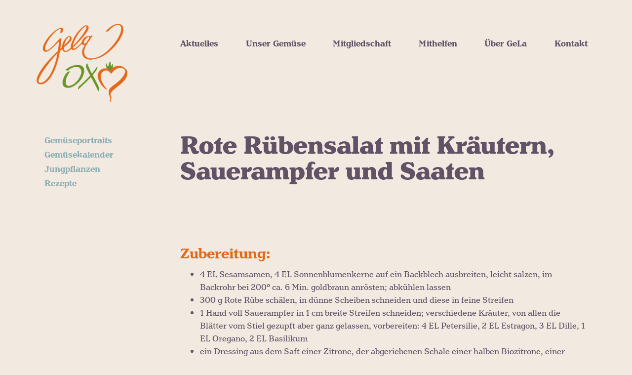

--- FILE ---
content_type: text/html; charset=UTF-8
request_url: https://www.ochsenherz.at/rezepte/rezepte-fruehling-rote-ruebensalat-mit-kraeutern-sauerampfer-und-saaten/
body_size: 12435
content:
<!doctype html>
<html lang="de-AT">
<head>
	<meta charset="UTF-8" />
	<meta name="viewport" content="width=device-width, initial-scale=1" />
	<link rel="profile" href="https://gmpg.org/xfn/11" />
	<link rel="stylesheet" href="https://use.typekit.net/qlw8uot.css">

	<script>console.log( 'Debug Objects: https://www.ochsenherz.at/wp/wp-admin/admin-ajax.php' );</script><meta name='robots' content='index, follow, max-image-preview:large, max-snippet:-1, max-video-preview:-1' />
	<style>img:is([sizes="auto" i], [sizes^="auto," i]) { contain-intrinsic-size: 3000px 1500px }</style>
	
	<!-- This site is optimized with the Yoast SEO plugin v25.6 - https://yoast.com/wordpress/plugins/seo/ -->
	<title>Rote Rübensalat mit Kräutern, Sauerampfer und Saaten - GeLa Ochsenherz</title>
	<link rel="canonical" href="https://www.ochsenherz.at/rezepte/rezepte-fruehling-rote-ruebensalat-mit-kraeutern-sauerampfer-und-saaten/" />
	<meta property="og:locale" content="de_DE" />
	<meta property="og:type" content="article" />
	<meta property="og:title" content="Rote Rübensalat mit Kräutern, Sauerampfer und Saaten - GeLa Ochsenherz" />
	<meta property="og:description" content="4 EL Sesamsamen, 4 EL Sonnenblumenkerne auf ein Backblech ausbreiten, leicht salzen, im Backrohr bei 200° ca. 6 Min. goldbraun ..." />
	<meta property="og:url" content="https://www.ochsenherz.at/rezepte/rezepte-fruehling-rote-ruebensalat-mit-kraeutern-sauerampfer-und-saaten/" />
	<meta property="og:site_name" content="GeLa Ochsenherz" />
	<meta property="article:publisher" content="https://www.facebook.com/gelaochsenherz" />
	<meta property="article:modified_time" content="2021-12-19T20:11:11+00:00" />
	<meta property="og:image" content="https://www.ochsenherz.at/wp/wp-content/uploads/2022/01/201010-093935-GeLa-Kochbuch.jpg" />
	<meta property="og:image:width" content="1080" />
	<meta property="og:image:height" content="1620" />
	<meta property="og:image:type" content="image/jpeg" />
	<meta name="twitter:card" content="summary_large_image" />
	<meta name="twitter:label1" content="Geschätzte Lesezeit" />
	<meta name="twitter:data1" content="1 Minute" />
	<script type="application/ld+json" class="yoast-schema-graph">{"@context":"https://schema.org","@graph":[{"@type":"WebPage","@id":"https://www.ochsenherz.at/rezepte/rezepte-fruehling-rote-ruebensalat-mit-kraeutern-sauerampfer-und-saaten/","url":"https://www.ochsenherz.at/rezepte/rezepte-fruehling-rote-ruebensalat-mit-kraeutern-sauerampfer-und-saaten/","name":"Rote Rübensalat mit Kräutern, Sauerampfer und Saaten - GeLa Ochsenherz","isPartOf":{"@id":"https://www.ochsenherz.at/#website"},"primaryImageOfPage":{"@id":"https://www.ochsenherz.at/rezepte/rezepte-fruehling-rote-ruebensalat-mit-kraeutern-sauerampfer-und-saaten/#primaryimage"},"image":{"@id":"https://www.ochsenherz.at/rezepte/rezepte-fruehling-rote-ruebensalat-mit-kraeutern-sauerampfer-und-saaten/#primaryimage"},"thumbnailUrl":"","datePublished":"2020-06-17T11:03:41+00:00","dateModified":"2021-12-19T20:11:11+00:00","breadcrumb":{"@id":"https://www.ochsenherz.at/rezepte/rezepte-fruehling-rote-ruebensalat-mit-kraeutern-sauerampfer-und-saaten/#breadcrumb"},"inLanguage":"de-AT","potentialAction":[{"@type":"ReadAction","target":["https://www.ochsenherz.at/rezepte/rezepte-fruehling-rote-ruebensalat-mit-kraeutern-sauerampfer-und-saaten/"]}]},{"@type":"ImageObject","inLanguage":"de-AT","@id":"https://www.ochsenherz.at/rezepte/rezepte-fruehling-rote-ruebensalat-mit-kraeutern-sauerampfer-und-saaten/#primaryimage","url":"","contentUrl":""},{"@type":"BreadcrumbList","@id":"https://www.ochsenherz.at/rezepte/rezepte-fruehling-rote-ruebensalat-mit-kraeutern-sauerampfer-und-saaten/#breadcrumb","itemListElement":[{"@type":"ListItem","position":1,"name":"Home","item":"https://www.ochsenherz.at/"},{"@type":"ListItem","position":2,"name":"Rezepte","item":"https://www.ochsenherz.at/rezepte/"},{"@type":"ListItem","position":3,"name":"Rote Rübensalat mit Kräutern, Sauerampfer und Saaten"}]},{"@type":"WebSite","@id":"https://www.ochsenherz.at/#website","url":"https://www.ochsenherz.at/","name":"GeLa Ochsenherz","description":"Gemeinsam Landwirtschaften","publisher":{"@id":"https://www.ochsenherz.at/#organization"},"potentialAction":[{"@type":"SearchAction","target":{"@type":"EntryPoint","urlTemplate":"https://www.ochsenherz.at/?s={search_term_string}"},"query-input":{"@type":"PropertyValueSpecification","valueRequired":true,"valueName":"search_term_string"}}],"inLanguage":"de-AT"},{"@type":"Organization","@id":"https://www.ochsenherz.at/#organization","name":"GeLa Ochsenherz - Verein zur Förderung solidarischer Landwirtschaft","url":"https://www.ochsenherz.at/","logo":{"@type":"ImageObject","inLanguage":"de-AT","@id":"https://www.ochsenherz.at/#/schema/logo/image/","url":"https://www.ochsenherz.at/wp/wp-content/uploads/2020/09/GeLa-Logo-sRGB.png","contentUrl":"https://www.ochsenherz.at/wp/wp-content/uploads/2020/09/GeLa-Logo-sRGB.png","width":434,"height":375,"caption":"GeLa Ochsenherz - Verein zur Förderung solidarischer Landwirtschaft"},"image":{"@id":"https://www.ochsenherz.at/#/schema/logo/image/"},"sameAs":["https://www.facebook.com/gelaochsenherz","https://www.instagram.com/gela_ochsenherz/"]}]}</script>
	<!-- / Yoast SEO plugin. -->


<link rel="alternate" type="application/rss+xml" title="GeLa Ochsenherz &raquo; Feed" href="https://www.ochsenherz.at/feed/" />
<script type="text/javascript">
/* <![CDATA[ */
window._wpemojiSettings = {"baseUrl":"https:\/\/s.w.org\/images\/core\/emoji\/16.0.1\/72x72\/","ext":".png","svgUrl":"https:\/\/s.w.org\/images\/core\/emoji\/16.0.1\/svg\/","svgExt":".svg","source":{"concatemoji":"https:\/\/www.ochsenherz.at\/wp\/wp-includes\/js\/wp-emoji-release.min.js?ver=6.8.3"}};
/*! This file is auto-generated */
!function(s,n){var o,i,e;function c(e){try{var t={supportTests:e,timestamp:(new Date).valueOf()};sessionStorage.setItem(o,JSON.stringify(t))}catch(e){}}function p(e,t,n){e.clearRect(0,0,e.canvas.width,e.canvas.height),e.fillText(t,0,0);var t=new Uint32Array(e.getImageData(0,0,e.canvas.width,e.canvas.height).data),a=(e.clearRect(0,0,e.canvas.width,e.canvas.height),e.fillText(n,0,0),new Uint32Array(e.getImageData(0,0,e.canvas.width,e.canvas.height).data));return t.every(function(e,t){return e===a[t]})}function u(e,t){e.clearRect(0,0,e.canvas.width,e.canvas.height),e.fillText(t,0,0);for(var n=e.getImageData(16,16,1,1),a=0;a<n.data.length;a++)if(0!==n.data[a])return!1;return!0}function f(e,t,n,a){switch(t){case"flag":return n(e,"\ud83c\udff3\ufe0f\u200d\u26a7\ufe0f","\ud83c\udff3\ufe0f\u200b\u26a7\ufe0f")?!1:!n(e,"\ud83c\udde8\ud83c\uddf6","\ud83c\udde8\u200b\ud83c\uddf6")&&!n(e,"\ud83c\udff4\udb40\udc67\udb40\udc62\udb40\udc65\udb40\udc6e\udb40\udc67\udb40\udc7f","\ud83c\udff4\u200b\udb40\udc67\u200b\udb40\udc62\u200b\udb40\udc65\u200b\udb40\udc6e\u200b\udb40\udc67\u200b\udb40\udc7f");case"emoji":return!a(e,"\ud83e\udedf")}return!1}function g(e,t,n,a){var r="undefined"!=typeof WorkerGlobalScope&&self instanceof WorkerGlobalScope?new OffscreenCanvas(300,150):s.createElement("canvas"),o=r.getContext("2d",{willReadFrequently:!0}),i=(o.textBaseline="top",o.font="600 32px Arial",{});return e.forEach(function(e){i[e]=t(o,e,n,a)}),i}function t(e){var t=s.createElement("script");t.src=e,t.defer=!0,s.head.appendChild(t)}"undefined"!=typeof Promise&&(o="wpEmojiSettingsSupports",i=["flag","emoji"],n.supports={everything:!0,everythingExceptFlag:!0},e=new Promise(function(e){s.addEventListener("DOMContentLoaded",e,{once:!0})}),new Promise(function(t){var n=function(){try{var e=JSON.parse(sessionStorage.getItem(o));if("object"==typeof e&&"number"==typeof e.timestamp&&(new Date).valueOf()<e.timestamp+604800&&"object"==typeof e.supportTests)return e.supportTests}catch(e){}return null}();if(!n){if("undefined"!=typeof Worker&&"undefined"!=typeof OffscreenCanvas&&"undefined"!=typeof URL&&URL.createObjectURL&&"undefined"!=typeof Blob)try{var e="postMessage("+g.toString()+"("+[JSON.stringify(i),f.toString(),p.toString(),u.toString()].join(",")+"));",a=new Blob([e],{type:"text/javascript"}),r=new Worker(URL.createObjectURL(a),{name:"wpTestEmojiSupports"});return void(r.onmessage=function(e){c(n=e.data),r.terminate(),t(n)})}catch(e){}c(n=g(i,f,p,u))}t(n)}).then(function(e){for(var t in e)n.supports[t]=e[t],n.supports.everything=n.supports.everything&&n.supports[t],"flag"!==t&&(n.supports.everythingExceptFlag=n.supports.everythingExceptFlag&&n.supports[t]);n.supports.everythingExceptFlag=n.supports.everythingExceptFlag&&!n.supports.flag,n.DOMReady=!1,n.readyCallback=function(){n.DOMReady=!0}}).then(function(){return e}).then(function(){var e;n.supports.everything||(n.readyCallback(),(e=n.source||{}).concatemoji?t(e.concatemoji):e.wpemoji&&e.twemoji&&(t(e.twemoji),t(e.wpemoji)))}))}((window,document),window._wpemojiSettings);
/* ]]> */
</script>
<style id='wp-emoji-styles-inline-css' type='text/css'>

	img.wp-smiley, img.emoji {
		display: inline !important;
		border: none !important;
		box-shadow: none !important;
		height: 1em !important;
		width: 1em !important;
		margin: 0 0.07em !important;
		vertical-align: -0.1em !important;
		background: none !important;
		padding: 0 !important;
	}
</style>
<link rel='stylesheet' id='wp-block-library-css' href='https://www.ochsenherz.at/wp/wp-includes/css/dist/block-library/style.min.css?ver=6.8.3' type='text/css' media='all' />
<style id='wp-block-library-theme-inline-css' type='text/css'>
.wp-block-audio :where(figcaption){color:#555;font-size:13px;text-align:center}.is-dark-theme .wp-block-audio :where(figcaption){color:#ffffffa6}.wp-block-audio{margin:0 0 1em}.wp-block-code{border:1px solid #ccc;border-radius:4px;font-family:Menlo,Consolas,monaco,monospace;padding:.8em 1em}.wp-block-embed :where(figcaption){color:#555;font-size:13px;text-align:center}.is-dark-theme .wp-block-embed :where(figcaption){color:#ffffffa6}.wp-block-embed{margin:0 0 1em}.blocks-gallery-caption{color:#555;font-size:13px;text-align:center}.is-dark-theme .blocks-gallery-caption{color:#ffffffa6}:root :where(.wp-block-image figcaption){color:#555;font-size:13px;text-align:center}.is-dark-theme :root :where(.wp-block-image figcaption){color:#ffffffa6}.wp-block-image{margin:0 0 1em}.wp-block-pullquote{border-bottom:4px solid;border-top:4px solid;color:currentColor;margin-bottom:1.75em}.wp-block-pullquote cite,.wp-block-pullquote footer,.wp-block-pullquote__citation{color:currentColor;font-size:.8125em;font-style:normal;text-transform:uppercase}.wp-block-quote{border-left:.25em solid;margin:0 0 1.75em;padding-left:1em}.wp-block-quote cite,.wp-block-quote footer{color:currentColor;font-size:.8125em;font-style:normal;position:relative}.wp-block-quote:where(.has-text-align-right){border-left:none;border-right:.25em solid;padding-left:0;padding-right:1em}.wp-block-quote:where(.has-text-align-center){border:none;padding-left:0}.wp-block-quote.is-large,.wp-block-quote.is-style-large,.wp-block-quote:where(.is-style-plain){border:none}.wp-block-search .wp-block-search__label{font-weight:700}.wp-block-search__button{border:1px solid #ccc;padding:.375em .625em}:where(.wp-block-group.has-background){padding:1.25em 2.375em}.wp-block-separator.has-css-opacity{opacity:.4}.wp-block-separator{border:none;border-bottom:2px solid;margin-left:auto;margin-right:auto}.wp-block-separator.has-alpha-channel-opacity{opacity:1}.wp-block-separator:not(.is-style-wide):not(.is-style-dots){width:100px}.wp-block-separator.has-background:not(.is-style-dots){border-bottom:none;height:1px}.wp-block-separator.has-background:not(.is-style-wide):not(.is-style-dots){height:2px}.wp-block-table{margin:0 0 1em}.wp-block-table td,.wp-block-table th{word-break:normal}.wp-block-table :where(figcaption){color:#555;font-size:13px;text-align:center}.is-dark-theme .wp-block-table :where(figcaption){color:#ffffffa6}.wp-block-video :where(figcaption){color:#555;font-size:13px;text-align:center}.is-dark-theme .wp-block-video :where(figcaption){color:#ffffffa6}.wp-block-video{margin:0 0 1em}:root :where(.wp-block-template-part.has-background){margin-bottom:0;margin-top:0;padding:1.25em 2.375em}
</style>
<style id='global-styles-inline-css' type='text/css'>
:root{--wp--preset--aspect-ratio--square: 1;--wp--preset--aspect-ratio--4-3: 4/3;--wp--preset--aspect-ratio--3-4: 3/4;--wp--preset--aspect-ratio--3-2: 3/2;--wp--preset--aspect-ratio--2-3: 2/3;--wp--preset--aspect-ratio--16-9: 16/9;--wp--preset--aspect-ratio--9-16: 9/16;--wp--preset--color--black: #000000;--wp--preset--color--cyan-bluish-gray: #abb8c3;--wp--preset--color--white: #ffffff;--wp--preset--color--pale-pink: #f78da7;--wp--preset--color--vivid-red: #cf2e2e;--wp--preset--color--luminous-vivid-orange: #ff6900;--wp--preset--color--luminous-vivid-amber: #fcb900;--wp--preset--color--light-green-cyan: #7bdcb5;--wp--preset--color--vivid-green-cyan: #00d084;--wp--preset--color--pale-cyan-blue: #8ed1fc;--wp--preset--color--vivid-cyan-blue: #0693e3;--wp--preset--color--vivid-purple: #9b51e0;--wp--preset--color--gela-3: #615266;--wp--preset--color--gela-3-b: #3C2742;--wp--preset--color--background: #F2E9E1;--wp--preset--color--beige: #DFC6B4;--wp--preset--color--orange: #FF6400;--wp--preset--color--gela: #E56817;--wp--preset--color--brown: #743E37;--wp--preset--color--gela-4: #8DAFB3;--wp--preset--color--gela-5: #94C727;--wp--preset--color--gela-5-b: #669626;--wp--preset--color--gela-6: #FFDE47;--wp--preset--gradient--vivid-cyan-blue-to-vivid-purple: linear-gradient(135deg,rgba(6,147,227,1) 0%,rgb(155,81,224) 100%);--wp--preset--gradient--light-green-cyan-to-vivid-green-cyan: linear-gradient(135deg,rgb(122,220,180) 0%,rgb(0,208,130) 100%);--wp--preset--gradient--luminous-vivid-amber-to-luminous-vivid-orange: linear-gradient(135deg,rgba(252,185,0,1) 0%,rgba(255,105,0,1) 100%);--wp--preset--gradient--luminous-vivid-orange-to-vivid-red: linear-gradient(135deg,rgba(255,105,0,1) 0%,rgb(207,46,46) 100%);--wp--preset--gradient--very-light-gray-to-cyan-bluish-gray: linear-gradient(135deg,rgb(238,238,238) 0%,rgb(169,184,195) 100%);--wp--preset--gradient--cool-to-warm-spectrum: linear-gradient(135deg,rgb(74,234,220) 0%,rgb(151,120,209) 20%,rgb(207,42,186) 40%,rgb(238,44,130) 60%,rgb(251,105,98) 80%,rgb(254,248,76) 100%);--wp--preset--gradient--blush-light-purple: linear-gradient(135deg,rgb(255,206,236) 0%,rgb(152,150,240) 100%);--wp--preset--gradient--blush-bordeaux: linear-gradient(135deg,rgb(254,205,165) 0%,rgb(254,45,45) 50%,rgb(107,0,62) 100%);--wp--preset--gradient--luminous-dusk: linear-gradient(135deg,rgb(255,203,112) 0%,rgb(199,81,192) 50%,rgb(65,88,208) 100%);--wp--preset--gradient--pale-ocean: linear-gradient(135deg,rgb(255,245,203) 0%,rgb(182,227,212) 50%,rgb(51,167,181) 100%);--wp--preset--gradient--electric-grass: linear-gradient(135deg,rgb(202,248,128) 0%,rgb(113,206,126) 100%);--wp--preset--gradient--midnight: linear-gradient(135deg,rgb(2,3,129) 0%,rgb(40,116,252) 100%);--wp--preset--font-size--small: 13px;--wp--preset--font-size--medium: 20px;--wp--preset--font-size--large: 36px;--wp--preset--font-size--x-large: 42px;--wp--preset--font-size--normal: 22px;--wp--preset--font-size--huge: 49.5px;--wp--preset--spacing--20: 0.44rem;--wp--preset--spacing--30: 0.67rem;--wp--preset--spacing--40: 1rem;--wp--preset--spacing--50: 1.5rem;--wp--preset--spacing--60: 2.25rem;--wp--preset--spacing--70: 3.38rem;--wp--preset--spacing--80: 5.06rem;--wp--preset--shadow--natural: 6px 6px 9px rgba(0, 0, 0, 0.2);--wp--preset--shadow--deep: 12px 12px 50px rgba(0, 0, 0, 0.4);--wp--preset--shadow--sharp: 6px 6px 0px rgba(0, 0, 0, 0.2);--wp--preset--shadow--outlined: 6px 6px 0px -3px rgba(255, 255, 255, 1), 6px 6px rgba(0, 0, 0, 1);--wp--preset--shadow--crisp: 6px 6px 0px rgba(0, 0, 0, 1);}:where(body) { margin: 0; }.wp-site-blocks > .alignleft { float: left; margin-right: 2em; }.wp-site-blocks > .alignright { float: right; margin-left: 2em; }.wp-site-blocks > .aligncenter { justify-content: center; margin-left: auto; margin-right: auto; }:where(.is-layout-flex){gap: 0.5em;}:where(.is-layout-grid){gap: 0.5em;}.is-layout-flow > .alignleft{float: left;margin-inline-start: 0;margin-inline-end: 2em;}.is-layout-flow > .alignright{float: right;margin-inline-start: 2em;margin-inline-end: 0;}.is-layout-flow > .aligncenter{margin-left: auto !important;margin-right: auto !important;}.is-layout-constrained > .alignleft{float: left;margin-inline-start: 0;margin-inline-end: 2em;}.is-layout-constrained > .alignright{float: right;margin-inline-start: 2em;margin-inline-end: 0;}.is-layout-constrained > .aligncenter{margin-left: auto !important;margin-right: auto !important;}.is-layout-constrained > :where(:not(.alignleft):not(.alignright):not(.alignfull)){margin-left: auto !important;margin-right: auto !important;}body .is-layout-flex{display: flex;}.is-layout-flex{flex-wrap: wrap;align-items: center;}.is-layout-flex > :is(*, div){margin: 0;}body .is-layout-grid{display: grid;}.is-layout-grid > :is(*, div){margin: 0;}body{padding-top: 0px;padding-right: 0px;padding-bottom: 0px;padding-left: 0px;}a:where(:not(.wp-element-button)){text-decoration: underline;}:root :where(.wp-element-button, .wp-block-button__link){background-color: #32373c;border-width: 0;color: #fff;font-family: inherit;font-size: inherit;line-height: inherit;padding: calc(0.667em + 2px) calc(1.333em + 2px);text-decoration: none;}.has-black-color{color: var(--wp--preset--color--black) !important;}.has-cyan-bluish-gray-color{color: var(--wp--preset--color--cyan-bluish-gray) !important;}.has-white-color{color: var(--wp--preset--color--white) !important;}.has-pale-pink-color{color: var(--wp--preset--color--pale-pink) !important;}.has-vivid-red-color{color: var(--wp--preset--color--vivid-red) !important;}.has-luminous-vivid-orange-color{color: var(--wp--preset--color--luminous-vivid-orange) !important;}.has-luminous-vivid-amber-color{color: var(--wp--preset--color--luminous-vivid-amber) !important;}.has-light-green-cyan-color{color: var(--wp--preset--color--light-green-cyan) !important;}.has-vivid-green-cyan-color{color: var(--wp--preset--color--vivid-green-cyan) !important;}.has-pale-cyan-blue-color{color: var(--wp--preset--color--pale-cyan-blue) !important;}.has-vivid-cyan-blue-color{color: var(--wp--preset--color--vivid-cyan-blue) !important;}.has-vivid-purple-color{color: var(--wp--preset--color--vivid-purple) !important;}.has-gela-3-color{color: var(--wp--preset--color--gela-3) !important;}.has-gela-3-b-color{color: var(--wp--preset--color--gela-3-b) !important;}.has-background-color{color: var(--wp--preset--color--background) !important;}.has-beige-color{color: var(--wp--preset--color--beige) !important;}.has-orange-color{color: var(--wp--preset--color--orange) !important;}.has-gela-color{color: var(--wp--preset--color--gela) !important;}.has-brown-color{color: var(--wp--preset--color--brown) !important;}.has-gela-4-color{color: var(--wp--preset--color--gela-4) !important;}.has-gela-5-color{color: var(--wp--preset--color--gela-5) !important;}.has-gela-5-b-color{color: var(--wp--preset--color--gela-5-b) !important;}.has-gela-6-color{color: var(--wp--preset--color--gela-6) !important;}.has-black-background-color{background-color: var(--wp--preset--color--black) !important;}.has-cyan-bluish-gray-background-color{background-color: var(--wp--preset--color--cyan-bluish-gray) !important;}.has-white-background-color{background-color: var(--wp--preset--color--white) !important;}.has-pale-pink-background-color{background-color: var(--wp--preset--color--pale-pink) !important;}.has-vivid-red-background-color{background-color: var(--wp--preset--color--vivid-red) !important;}.has-luminous-vivid-orange-background-color{background-color: var(--wp--preset--color--luminous-vivid-orange) !important;}.has-luminous-vivid-amber-background-color{background-color: var(--wp--preset--color--luminous-vivid-amber) !important;}.has-light-green-cyan-background-color{background-color: var(--wp--preset--color--light-green-cyan) !important;}.has-vivid-green-cyan-background-color{background-color: var(--wp--preset--color--vivid-green-cyan) !important;}.has-pale-cyan-blue-background-color{background-color: var(--wp--preset--color--pale-cyan-blue) !important;}.has-vivid-cyan-blue-background-color{background-color: var(--wp--preset--color--vivid-cyan-blue) !important;}.has-vivid-purple-background-color{background-color: var(--wp--preset--color--vivid-purple) !important;}.has-gela-3-background-color{background-color: var(--wp--preset--color--gela-3) !important;}.has-gela-3-b-background-color{background-color: var(--wp--preset--color--gela-3-b) !important;}.has-background-background-color{background-color: var(--wp--preset--color--background) !important;}.has-beige-background-color{background-color: var(--wp--preset--color--beige) !important;}.has-orange-background-color{background-color: var(--wp--preset--color--orange) !important;}.has-gela-background-color{background-color: var(--wp--preset--color--gela) !important;}.has-brown-background-color{background-color: var(--wp--preset--color--brown) !important;}.has-gela-4-background-color{background-color: var(--wp--preset--color--gela-4) !important;}.has-gela-5-background-color{background-color: var(--wp--preset--color--gela-5) !important;}.has-gela-5-b-background-color{background-color: var(--wp--preset--color--gela-5-b) !important;}.has-gela-6-background-color{background-color: var(--wp--preset--color--gela-6) !important;}.has-black-border-color{border-color: var(--wp--preset--color--black) !important;}.has-cyan-bluish-gray-border-color{border-color: var(--wp--preset--color--cyan-bluish-gray) !important;}.has-white-border-color{border-color: var(--wp--preset--color--white) !important;}.has-pale-pink-border-color{border-color: var(--wp--preset--color--pale-pink) !important;}.has-vivid-red-border-color{border-color: var(--wp--preset--color--vivid-red) !important;}.has-luminous-vivid-orange-border-color{border-color: var(--wp--preset--color--luminous-vivid-orange) !important;}.has-luminous-vivid-amber-border-color{border-color: var(--wp--preset--color--luminous-vivid-amber) !important;}.has-light-green-cyan-border-color{border-color: var(--wp--preset--color--light-green-cyan) !important;}.has-vivid-green-cyan-border-color{border-color: var(--wp--preset--color--vivid-green-cyan) !important;}.has-pale-cyan-blue-border-color{border-color: var(--wp--preset--color--pale-cyan-blue) !important;}.has-vivid-cyan-blue-border-color{border-color: var(--wp--preset--color--vivid-cyan-blue) !important;}.has-vivid-purple-border-color{border-color: var(--wp--preset--color--vivid-purple) !important;}.has-gela-3-border-color{border-color: var(--wp--preset--color--gela-3) !important;}.has-gela-3-b-border-color{border-color: var(--wp--preset--color--gela-3-b) !important;}.has-background-border-color{border-color: var(--wp--preset--color--background) !important;}.has-beige-border-color{border-color: var(--wp--preset--color--beige) !important;}.has-orange-border-color{border-color: var(--wp--preset--color--orange) !important;}.has-gela-border-color{border-color: var(--wp--preset--color--gela) !important;}.has-brown-border-color{border-color: var(--wp--preset--color--brown) !important;}.has-gela-4-border-color{border-color: var(--wp--preset--color--gela-4) !important;}.has-gela-5-border-color{border-color: var(--wp--preset--color--gela-5) !important;}.has-gela-5-b-border-color{border-color: var(--wp--preset--color--gela-5-b) !important;}.has-gela-6-border-color{border-color: var(--wp--preset--color--gela-6) !important;}.has-vivid-cyan-blue-to-vivid-purple-gradient-background{background: var(--wp--preset--gradient--vivid-cyan-blue-to-vivid-purple) !important;}.has-light-green-cyan-to-vivid-green-cyan-gradient-background{background: var(--wp--preset--gradient--light-green-cyan-to-vivid-green-cyan) !important;}.has-luminous-vivid-amber-to-luminous-vivid-orange-gradient-background{background: var(--wp--preset--gradient--luminous-vivid-amber-to-luminous-vivid-orange) !important;}.has-luminous-vivid-orange-to-vivid-red-gradient-background{background: var(--wp--preset--gradient--luminous-vivid-orange-to-vivid-red) !important;}.has-very-light-gray-to-cyan-bluish-gray-gradient-background{background: var(--wp--preset--gradient--very-light-gray-to-cyan-bluish-gray) !important;}.has-cool-to-warm-spectrum-gradient-background{background: var(--wp--preset--gradient--cool-to-warm-spectrum) !important;}.has-blush-light-purple-gradient-background{background: var(--wp--preset--gradient--blush-light-purple) !important;}.has-blush-bordeaux-gradient-background{background: var(--wp--preset--gradient--blush-bordeaux) !important;}.has-luminous-dusk-gradient-background{background: var(--wp--preset--gradient--luminous-dusk) !important;}.has-pale-ocean-gradient-background{background: var(--wp--preset--gradient--pale-ocean) !important;}.has-electric-grass-gradient-background{background: var(--wp--preset--gradient--electric-grass) !important;}.has-midnight-gradient-background{background: var(--wp--preset--gradient--midnight) !important;}.has-small-font-size{font-size: var(--wp--preset--font-size--small) !important;}.has-medium-font-size{font-size: var(--wp--preset--font-size--medium) !important;}.has-large-font-size{font-size: var(--wp--preset--font-size--large) !important;}.has-x-large-font-size{font-size: var(--wp--preset--font-size--x-large) !important;}.has-normal-font-size{font-size: var(--wp--preset--font-size--normal) !important;}.has-huge-font-size{font-size: var(--wp--preset--font-size--huge) !important;}
:where(.wp-block-post-template.is-layout-flex){gap: 1.25em;}:where(.wp-block-post-template.is-layout-grid){gap: 1.25em;}
:where(.wp-block-columns.is-layout-flex){gap: 2em;}:where(.wp-block-columns.is-layout-grid){gap: 2em;}
:root :where(.wp-block-pullquote){font-size: 1.5em;line-height: 1.6;}
</style>
<link rel='stylesheet' id='simply-gallery-block-frontend-css' href='https://www.ochsenherz.at/wp/wp-content/plugins/simply-gallery-block/blocks/pgc_sgb.min.style.css?ver=3.0.6' type='text/css' media='all' />
<link rel='stylesheet' id='vsel_style-css' href='https://www.ochsenherz.at/wp/wp-content/plugins/very-simple-event-list/css/vsel-style.min.css?ver=6.8.3' type='text/css' media='all' />
<link rel='stylesheet' id='parent-style-css' href='https://www.ochsenherz.at/wp/wp-content/themes/convive-bs4/style.min.css?ver=1.4' type='text/css' media='all' />
<link rel='stylesheet' id='child-style-css' href='https://www.ochsenherz.at/wp/wp-content/themes/convive-bs4/style.min.css?ver=1.4' type='text/css' media='all' />
<link rel='stylesheet' id='aos-css' href='https://www.ochsenherz.at/wp/wp-content/themes/convive-bs4-child/assets/vendor/aos/aos.css?ver=6.8.3' type='text/css' media='all' />
<link rel='stylesheet' id='convivebs4-style-css' href='https://www.ochsenherz.at/wp/wp-content/themes/convive-bs4-child/style.min.css?ver=1.4' type='text/css' media='all' />
<link rel='stylesheet' id='convivebs4-print-style-css' href='https://www.ochsenherz.at/wp/wp-content/themes/convive-bs4/print.css?ver=1.4' type='text/css' media='print' />
<link rel='stylesheet' id='slb_core-css' href='https://www.ochsenherz.at/wp/wp-content/plugins/simple-lightbox/client/css/app.css?ver=2.9.2' type='text/css' media='all' />
<script type="text/javascript" src="https://www.ochsenherz.at/wp/wp-includes/js/jquery/jquery.min.js?ver=3.7.1" id="jquery-core-js"></script>
<script type="text/javascript" src="https://www.ochsenherz.at/wp/wp-includes/js/jquery/jquery-migrate.min.js?ver=3.4.1" id="jquery-migrate-js"></script>
<script type="text/javascript" src="https://www.ochsenherz.at/wp/wp-content/themes/convive-bs4-child/assets/js/topbutton.js?ver=6.8.3" id="custom-script-js"></script>
<script type="text/javascript" id="my_loadmore-js-extra">
/* <![CDATA[ */
var misha_loadmore_params = {"ajaxurl":"https:\/\/www.ochsenherz.at\/wp\/wp-admin\/admin-ajax.php","current_page":"1","posts":"{\"post_type\":\"hofnachrichten\",\"error\":\"\",\"m\":\"\",\"p\":0,\"post_parent\":\"\",\"subpost\":\"\",\"subpost_id\":\"\",\"attachment\":\"\",\"attachment_id\":0,\"name\":\"\",\"pagename\":\"\",\"page_id\":0,\"second\":\"\",\"minute\":\"\",\"hour\":\"\",\"day\":0,\"monthnum\":0,\"year\":0,\"w\":0,\"category_name\":\"\",\"tag\":\"\",\"cat\":\"\",\"tag_id\":\"\",\"author\":\"\",\"author_name\":\"\",\"feed\":\"\",\"tb\":\"\",\"paged\":0,\"meta_key\":\"\",\"meta_value\":\"\",\"preview\":\"\",\"s\":\"\",\"sentence\":\"\",\"title\":\"\",\"fields\":\"all\",\"menu_order\":\"\",\"embed\":\"\",\"category__in\":[],\"category__not_in\":[],\"category__and\":[],\"post__in\":[],\"post__not_in\":[],\"post_name__in\":[],\"tag__in\":[],\"tag__not_in\":[],\"tag__and\":[],\"tag_slug__in\":[],\"tag_slug__and\":[],\"post_parent__in\":[],\"post_parent__not_in\":[],\"author__in\":[],\"author__not_in\":[],\"search_columns\":[],\"ignore_sticky_posts\":false,\"suppress_filters\":false,\"cache_results\":true,\"update_post_term_cache\":true,\"update_menu_item_cache\":false,\"lazy_load_term_meta\":true,\"update_post_meta_cache\":true,\"posts_per_page\":24,\"nopaging\":false,\"comments_per_page\":\"50\",\"no_found_rows\":false,\"order\":\"DESC\"}","max_page":"17","results":"393"};
/* ]]> */
</script>
<script type="text/javascript" src="https://www.ochsenherz.at/wp/wp-content/themes/convive-bs4-child/assets/js//myloadmore.js?ver=6.8.3" id="my_loadmore-js"></script>
<script type="text/javascript" src="https://www.ochsenherz.at/wp/wp-content/themes/convive-bs4/bundle.js?ver=1.1" id="script-js"></script>
<link rel="https://api.w.org/" href="https://www.ochsenherz.at/wp-json/" /><link rel="alternate" title="JSON" type="application/json" href="https://www.ochsenherz.at/wp-json/wp/v2/rezepte/20626" /><link rel="EditURI" type="application/rsd+xml" title="RSD" href="https://www.ochsenherz.at/wp/xmlrpc.php?rsd" />
<meta name="generator" content="WordPress 6.8.3" />
<link rel='shortlink' href='https://www.ochsenherz.at/?p=20626' />
<link rel="alternate" title="oEmbed (JSON)" type="application/json+oembed" href="https://www.ochsenherz.at/wp-json/oembed/1.0/embed?url=https%3A%2F%2Fwww.ochsenherz.at%2Frezepte%2Frezepte-fruehling-rote-ruebensalat-mit-kraeutern-sauerampfer-und-saaten%2F" />
<link rel="alternate" title="oEmbed (XML)" type="text/xml+oembed" href="https://www.ochsenherz.at/wp-json/oembed/1.0/embed?url=https%3A%2F%2Fwww.ochsenherz.at%2Frezepte%2Frezepte-fruehling-rote-ruebensalat-mit-kraeutern-sauerampfer-und-saaten%2F&#038;format=xml" />
<noscript><style>.simply-gallery-amp{ display: block !important; }</style></noscript><noscript><style>.sgb-preloader{ display: none !important; }</style></noscript><link rel="icon" href="https://www.ochsenherz.at/wp/wp-content/uploads/2025/08/cropped-Herz_transparent-32x32.png" sizes="32x32" />
<link rel="icon" href="https://www.ochsenherz.at/wp/wp-content/uploads/2025/08/cropped-Herz_transparent-192x192.png" sizes="192x192" />
<link rel="apple-touch-icon" href="https://www.ochsenherz.at/wp/wp-content/uploads/2025/08/cropped-Herz_transparent-180x180.png" />
<meta name="msapplication-TileImage" content="https://www.ochsenherz.at/wp/wp-content/uploads/2025/08/cropped-Herz_transparent-270x270.png" />
</head>

<body class="wp-singular rezepte-template-default single single-rezepte postid-20626 wp-embed-responsive wp-theme-convive-bs4 wp-child-theme-convive-bs4-child user-logged-out singular image-filters-enabled">


<div id="page" class="site">
	<!-- NAV -->
	    <div class="container d-flex flex-column d-none d-md-block" id="top-bar">
        <div class="row w-100">
            <div class="col-3 d-flex px-0">
                                <a href="https://www.ochsenherz.at">
                    <img src="https://www.ochsenherz.at/wp/wp-content/uploads/2020/09/GeLa-Logo-sRGB.png" id="main-nav-logo">
                </a>
                </a>
            </div>

            <div class="col-9 d-flex px-0">
                <nav id="main-nav" class="navbar navbar-expand-lg d-flex flex-column  
     " role="navigation" style="background-color:">
                    <div class="container d-none d-md-block" id="menu-container">
                        <div class="d-none d-lg-block row">
                            <div class=" col-12 d-flex justify-content-between px-0">
                                <div id="bs-example-navbar-collapse-1" class="collapse navbar-collapse m-auto"><ul id="menu-main-menu" class="nav navbar-nav m-auto"><li itemscope="itemscope" itemtype="https://www.schema.org/SiteNavigationElement" id="menu-item-24865" class="menu-item menu-item-type-custom menu-item-object-custom menu-item-home menu-item-has-children dropdown menu-item-24865 nav-item"><a title="Aktuelles" href="https://www.ochsenherz.at/#news-slider" data-toggle="dropdown" aria-haspopup="true" aria-expanded="false" class="dropdown-toggle nav-link" id="menu-item-dropdown-24865">Aktuelles</a>
<ul class="dropdown-menu" aria-labelledby="menu-item-dropdown-24865" role="menu">
	<li itemscope="itemscope" itemtype="https://www.schema.org/SiteNavigationElement" id="menu-item-42" class="menu-item menu-item-type-post_type menu-item-object-page menu-item-42 nav-item"><a title="Hofnachrichten" href="https://www.ochsenherz.at/aktuelles/hofnachrichten/" class="dropdown-item">Hofnachrichten</a></li>
	<li itemscope="itemscope" itemtype="https://www.schema.org/SiteNavigationElement" id="menu-item-39" class="menu-item menu-item-type-post_type menu-item-object-page menu-item-39 nav-item"><a title="Kistlzettel" href="https://www.ochsenherz.at/aktuelles/kistlzettel/" class="dropdown-item">Kistlzettel</a></li>
	<li itemscope="itemscope" itemtype="https://www.schema.org/SiteNavigationElement" id="menu-item-41" class="menu-item menu-item-type-post_type menu-item-object-page menu-item-41 nav-item"><a title="Blog" href="https://www.ochsenherz.at/aktuelles/blog/" class="dropdown-item">Blog</a></li>
	<li itemscope="itemscope" itemtype="https://www.schema.org/SiteNavigationElement" id="menu-item-40" class="menu-item menu-item-type-post_type menu-item-object-page menu-item-40 nav-item"><a title="Termine" href="https://www.ochsenherz.at/aktuelles/termine/" class="dropdown-item">Termine</a></li>
</ul>
</li>
<li itemscope="itemscope" itemtype="https://www.schema.org/SiteNavigationElement" id="menu-item-24867" class="menu-item menu-item-type-custom menu-item-object-custom menu-item-home menu-item-has-children dropdown menu-item-24867 nav-item"><a title="Unser Gemüse" href="https://www.ochsenherz.at/#unsergemuese" data-toggle="dropdown" aria-haspopup="true" aria-expanded="false" class="dropdown-toggle nav-link" id="menu-item-dropdown-24867">Unser Gemüse</a>
<ul class="dropdown-menu" aria-labelledby="menu-item-dropdown-24867" role="menu">
	<li itemscope="itemscope" itemtype="https://www.schema.org/SiteNavigationElement" id="menu-item-37" class="menu-item menu-item-type-post_type menu-item-object-page menu-item-37 nav-item"><a title="Gemüseportraits" href="https://www.ochsenherz.at/unser-gemuse/gemuseportraits/" class="dropdown-item">Gemüseportraits</a></li>
	<li itemscope="itemscope" itemtype="https://www.schema.org/SiteNavigationElement" id="menu-item-34" class="menu-item menu-item-type-post_type menu-item-object-page menu-item-34 nav-item"><a title="Gemüsekalender" href="https://www.ochsenherz.at/unser-gemuse/gemusekalender/" class="dropdown-item">Gemüsekalender</a></li>
	<li itemscope="itemscope" itemtype="https://www.schema.org/SiteNavigationElement" id="menu-item-35" class="menu-item menu-item-type-post_type menu-item-object-page menu-item-35 nav-item"><a title="Jungpflanzen" href="https://www.ochsenherz.at/unser-gemuse/jungpflanzen/" class="dropdown-item">Jungpflanzen</a></li>
	<li itemscope="itemscope" itemtype="https://www.schema.org/SiteNavigationElement" id="menu-item-36" class="menu-item menu-item-type-post_type menu-item-object-page menu-item-36 nav-item"><a title="Rezepte" href="https://www.ochsenherz.at/unser-gemuse/rezepte/" class="dropdown-item">Rezepte</a></li>
</ul>
</li>
<li itemscope="itemscope" itemtype="https://www.schema.org/SiteNavigationElement" id="menu-item-24868" class="menu-item menu-item-type-custom menu-item-object-custom menu-item-home menu-item-has-children dropdown menu-item-24868 nav-item"><a title="Mitgliedschaft" href="https://www.ochsenherz.at/#mitgliedschaft" data-toggle="dropdown" aria-haspopup="true" aria-expanded="false" class="dropdown-toggle nav-link" id="menu-item-dropdown-24868">Mitgliedschaft</a>
<ul class="dropdown-menu" aria-labelledby="menu-item-dropdown-24868" role="menu">
	<li itemscope="itemscope" itemtype="https://www.schema.org/SiteNavigationElement" id="menu-item-86" class="menu-item menu-item-type-post_type menu-item-object-page menu-item-86 nav-item"><a title="Freie Entnahme" href="https://www.ochsenherz.at/mitgliedschaft/freie-entnahme/" class="dropdown-item">Freie Entnahme</a></li>
	<li itemscope="itemscope" itemtype="https://www.schema.org/SiteNavigationElement" id="menu-item-87" class="menu-item menu-item-type-post_type menu-item-object-page menu-item-87 nav-item"><a title="Gemüsekisterl" href="https://www.ochsenherz.at/mitgliedschaft/gemuesekisterl/" class="dropdown-item">Gemüsekisterl</a></li>
	<li itemscope="itemscope" itemtype="https://www.schema.org/SiteNavigationElement" id="menu-item-85" class="menu-item menu-item-type-post_type menu-item-object-page menu-item-85 nav-item"><a title="Anmeldung" href="https://www.ochsenherz.at/mitgliedschaft/anmeldung/" class="dropdown-item">Anmeldung</a></li>
	<li itemscope="itemscope" itemtype="https://www.schema.org/SiteNavigationElement" id="menu-item-88" class="menu-item menu-item-type-post_type menu-item-object-page menu-item-88 nav-item"><a title="Abholstandorte" href="https://www.ochsenherz.at/mitgliedschaft/abholstandorte/" class="dropdown-item">Abholstandorte</a></li>
	<li itemscope="itemscope" itemtype="https://www.schema.org/SiteNavigationElement" id="menu-item-22414" class="menu-item menu-item-type-post_type menu-item-object-page menu-item-22414 nav-item"><a title="FAQ" href="https://www.ochsenherz.at/mitgliedschaft/faq/" class="dropdown-item">FAQ</a></li>
</ul>
</li>
<li itemscope="itemscope" itemtype="https://www.schema.org/SiteNavigationElement" id="menu-item-98" class="menu-item menu-item-type-post_type menu-item-object-page menu-item-has-children dropdown menu-item-98 nav-item"><a title="Mithelfen" href="https://www.ochsenherz.at/mithelfen/" data-toggle="dropdown" aria-haspopup="true" aria-expanded="false" class="dropdown-toggle nav-link" id="menu-item-dropdown-98">Mithelfen</a>
<ul class="dropdown-menu" aria-labelledby="menu-item-dropdown-98" role="menu">
	<li itemscope="itemscope" itemtype="https://www.schema.org/SiteNavigationElement" id="menu-item-99" class="menu-item menu-item-type-post_type menu-item-object-page menu-item-99 nav-item"><a title="Am Abholstand" href="https://www.ochsenherz.at/mithelfen/am-abholstand/" class="dropdown-item">Am Abholstand</a></li>
	<li itemscope="itemscope" itemtype="https://www.schema.org/SiteNavigationElement" id="menu-item-100" class="menu-item menu-item-type-post_type menu-item-object-page menu-item-100 nav-item"><a title="Auf dem Feld" href="https://www.ochsenherz.at/mithelfen/auf-dem-feld/" class="dropdown-item">Auf dem Feld</a></li>
	<li itemscope="itemscope" itemtype="https://www.schema.org/SiteNavigationElement" id="menu-item-101" class="menu-item menu-item-type-post_type menu-item-object-page menu-item-101 nav-item"><a title="Community-Kreis" href="https://www.ochsenherz.at/mithelfen/community-kreis/" class="dropdown-item">Community-Kreis</a></li>
	<li itemscope="itemscope" itemtype="https://www.schema.org/SiteNavigationElement" id="menu-item-102" class="menu-item menu-item-type-post_type menu-item-object-page menu-item-102 nav-item"><a title="Jobs &#038; Praktikum" href="https://www.ochsenherz.at/mithelfen/jobs-und-praktikum/" class="dropdown-item">Jobs &#038; Praktikum</a></li>
</ul>
</li>
<li itemscope="itemscope" itemtype="https://www.schema.org/SiteNavigationElement" id="menu-item-24869" class="menu-item menu-item-type-custom menu-item-object-custom menu-item-home menu-item-has-children dropdown menu-item-24869 nav-item"><a title="Über GeLa" href="https://www.ochsenherz.at/#uebergela" data-toggle="dropdown" aria-haspopup="true" aria-expanded="false" class="dropdown-toggle nav-link" id="menu-item-dropdown-24869">Über GeLa</a>
<ul class="dropdown-menu" aria-labelledby="menu-item-dropdown-24869" role="menu">
	<li itemscope="itemscope" itemtype="https://www.schema.org/SiteNavigationElement" id="menu-item-96" class="menu-item menu-item-type-post_type menu-item-object-page dropdown menu-item-96 nav-item"><a title="Verein" href="https://www.ochsenherz.at/uber-gela/verein/" class="dropdown-item" aria-haspopup="true" aria-expanded="false">Verein</a></li>
	<li itemscope="itemscope" itemtype="https://www.schema.org/SiteNavigationElement" id="menu-item-94" class="menu-item menu-item-type-post_type menu-item-object-page dropdown menu-item-94 nav-item"><a title="Solawi/CSA" href="https://www.ochsenherz.at/uber-gela/solawi-csa/" class="dropdown-item" aria-haspopup="true" aria-expanded="false">Solawi/CSA</a></li>
	<li itemscope="itemscope" itemtype="https://www.schema.org/SiteNavigationElement" id="menu-item-26123" class="menu-item menu-item-type-post_type menu-item-object-page menu-item-26123 nav-item"><a title="Kooperationen &amp; Mitgliedschaften" href="https://www.ochsenherz.at/uber-gela/kooperation/" class="dropdown-item">Kooperationen &amp; Mitgliedschaften</a></li>
	<li itemscope="itemscope" itemtype="https://www.schema.org/SiteNavigationElement" id="menu-item-95" class="menu-item menu-item-type-post_type menu-item-object-page menu-item-95 nav-item"><a title="Team" href="https://www.ochsenherz.at/uber-gela/team/" class="dropdown-item">Team</a></li>
	<li itemscope="itemscope" itemtype="https://www.schema.org/SiteNavigationElement" id="menu-item-91" class="menu-item menu-item-type-post_type menu-item-object-page menu-item-91 nav-item"><a title="Gärtnerhof" href="https://www.ochsenherz.at/uber-gela/gaertnerhof/" class="dropdown-item">Gärtnerhof</a></li>
	<li itemscope="itemscope" itemtype="https://www.schema.org/SiteNavigationElement" id="menu-item-92" class="menu-item menu-item-type-post_type menu-item-object-page menu-item-92 nav-item"><a title="Geschichte" href="https://www.ochsenherz.at/uber-gela/geschichte/" class="dropdown-item">Geschichte</a></li>
	<li itemscope="itemscope" itemtype="https://www.schema.org/SiteNavigationElement" id="menu-item-22415" class="menu-item menu-item-type-post_type menu-item-object-page menu-item-22415 nav-item"><a title="Jobs &#038; Praktikum" href="https://www.ochsenherz.at/mithelfen/jobs-und-praktikum/" class="dropdown-item">Jobs &#038; Praktikum</a></li>
</ul>
</li>
<li itemscope="itemscope" itemtype="https://www.schema.org/SiteNavigationElement" id="menu-item-22670" class="menu-item menu-item-type-post_type menu-item-object-page menu-item-22670 nav-item"><a title="Kontakt" href="https://www.ochsenherz.at/kontakt/" class="nav-link">Kontakt</a></li>
</ul></div>                            </div>
                        </div>
                    </div>
                    <div class="container-fluid d-flex flex-column d-lg-none">
                        <div class="row">
                            <div id="mobilemenu" class="col-12 d-flex justify-content-between px-0">
                                <div id="bs-example-navbar-collapse-3" class="collapse navbar-collapse mr-auto"><ul id="menu-main-menu-1" class="nav navbar-nav mr-auto"><li itemscope="itemscope" itemtype="https://www.schema.org/SiteNavigationElement" class="menu-item menu-item-type-custom menu-item-object-custom menu-item-home menu-item-has-children dropdown menu-item-24865 nav-item"><a title="Aktuelles" href="https://www.ochsenherz.at/#news-slider" data-toggle="dropdown" aria-haspopup="true" aria-expanded="false" class="dropdown-toggle nav-link" id="menu-item-dropdown-24865">Aktuelles</a>
<ul class="dropdown-menu" aria-labelledby="menu-item-dropdown-24865" role="menu">
	<li itemscope="itemscope" itemtype="https://www.schema.org/SiteNavigationElement" class="menu-item menu-item-type-post_type menu-item-object-page menu-item-42 nav-item"><a title="Hofnachrichten" href="https://www.ochsenherz.at/aktuelles/hofnachrichten/" class="dropdown-item">Hofnachrichten</a></li>
	<li itemscope="itemscope" itemtype="https://www.schema.org/SiteNavigationElement" class="menu-item menu-item-type-post_type menu-item-object-page menu-item-39 nav-item"><a title="Kistlzettel" href="https://www.ochsenherz.at/aktuelles/kistlzettel/" class="dropdown-item">Kistlzettel</a></li>
	<li itemscope="itemscope" itemtype="https://www.schema.org/SiteNavigationElement" class="menu-item menu-item-type-post_type menu-item-object-page menu-item-41 nav-item"><a title="Blog" href="https://www.ochsenherz.at/aktuelles/blog/" class="dropdown-item">Blog</a></li>
	<li itemscope="itemscope" itemtype="https://www.schema.org/SiteNavigationElement" class="menu-item menu-item-type-post_type menu-item-object-page menu-item-40 nav-item"><a title="Termine" href="https://www.ochsenherz.at/aktuelles/termine/" class="dropdown-item">Termine</a></li>
</ul>
</li>
<li itemscope="itemscope" itemtype="https://www.schema.org/SiteNavigationElement" class="menu-item menu-item-type-custom menu-item-object-custom menu-item-home menu-item-has-children dropdown menu-item-24867 nav-item"><a title="Unser Gemüse" href="https://www.ochsenherz.at/#unsergemuese" data-toggle="dropdown" aria-haspopup="true" aria-expanded="false" class="dropdown-toggle nav-link" id="menu-item-dropdown-24867">Unser Gemüse</a>
<ul class="dropdown-menu" aria-labelledby="menu-item-dropdown-24867" role="menu">
	<li itemscope="itemscope" itemtype="https://www.schema.org/SiteNavigationElement" class="menu-item menu-item-type-post_type menu-item-object-page menu-item-37 nav-item"><a title="Gemüseportraits" href="https://www.ochsenherz.at/unser-gemuse/gemuseportraits/" class="dropdown-item">Gemüseportraits</a></li>
	<li itemscope="itemscope" itemtype="https://www.schema.org/SiteNavigationElement" class="menu-item menu-item-type-post_type menu-item-object-page menu-item-34 nav-item"><a title="Gemüsekalender" href="https://www.ochsenherz.at/unser-gemuse/gemusekalender/" class="dropdown-item">Gemüsekalender</a></li>
	<li itemscope="itemscope" itemtype="https://www.schema.org/SiteNavigationElement" class="menu-item menu-item-type-post_type menu-item-object-page menu-item-35 nav-item"><a title="Jungpflanzen" href="https://www.ochsenherz.at/unser-gemuse/jungpflanzen/" class="dropdown-item">Jungpflanzen</a></li>
	<li itemscope="itemscope" itemtype="https://www.schema.org/SiteNavigationElement" class="menu-item menu-item-type-post_type menu-item-object-page menu-item-36 nav-item"><a title="Rezepte" href="https://www.ochsenherz.at/unser-gemuse/rezepte/" class="dropdown-item">Rezepte</a></li>
</ul>
</li>
<li itemscope="itemscope" itemtype="https://www.schema.org/SiteNavigationElement" class="menu-item menu-item-type-custom menu-item-object-custom menu-item-home menu-item-has-children dropdown menu-item-24868 nav-item"><a title="Mitgliedschaft" href="https://www.ochsenherz.at/#mitgliedschaft" data-toggle="dropdown" aria-haspopup="true" aria-expanded="false" class="dropdown-toggle nav-link" id="menu-item-dropdown-24868">Mitgliedschaft</a>
<ul class="dropdown-menu" aria-labelledby="menu-item-dropdown-24868" role="menu">
	<li itemscope="itemscope" itemtype="https://www.schema.org/SiteNavigationElement" class="menu-item menu-item-type-post_type menu-item-object-page menu-item-86 nav-item"><a title="Freie Entnahme" href="https://www.ochsenherz.at/mitgliedschaft/freie-entnahme/" class="dropdown-item">Freie Entnahme</a></li>
	<li itemscope="itemscope" itemtype="https://www.schema.org/SiteNavigationElement" class="menu-item menu-item-type-post_type menu-item-object-page menu-item-87 nav-item"><a title="Gemüsekisterl" href="https://www.ochsenherz.at/mitgliedschaft/gemuesekisterl/" class="dropdown-item">Gemüsekisterl</a></li>
	<li itemscope="itemscope" itemtype="https://www.schema.org/SiteNavigationElement" class="menu-item menu-item-type-post_type menu-item-object-page menu-item-85 nav-item"><a title="Anmeldung" href="https://www.ochsenherz.at/mitgliedschaft/anmeldung/" class="dropdown-item">Anmeldung</a></li>
	<li itemscope="itemscope" itemtype="https://www.schema.org/SiteNavigationElement" class="menu-item menu-item-type-post_type menu-item-object-page menu-item-88 nav-item"><a title="Abholstandorte" href="https://www.ochsenherz.at/mitgliedschaft/abholstandorte/" class="dropdown-item">Abholstandorte</a></li>
	<li itemscope="itemscope" itemtype="https://www.schema.org/SiteNavigationElement" class="menu-item menu-item-type-post_type menu-item-object-page menu-item-22414 nav-item"><a title="FAQ" href="https://www.ochsenherz.at/mitgliedschaft/faq/" class="dropdown-item">FAQ</a></li>
</ul>
</li>
<li itemscope="itemscope" itemtype="https://www.schema.org/SiteNavigationElement" class="menu-item menu-item-type-post_type menu-item-object-page menu-item-has-children dropdown menu-item-98 nav-item"><a title="Mithelfen" href="https://www.ochsenherz.at/mithelfen/" data-toggle="dropdown" aria-haspopup="true" aria-expanded="false" class="dropdown-toggle nav-link" id="menu-item-dropdown-98">Mithelfen</a>
<ul class="dropdown-menu" aria-labelledby="menu-item-dropdown-98" role="menu">
	<li itemscope="itemscope" itemtype="https://www.schema.org/SiteNavigationElement" class="menu-item menu-item-type-post_type menu-item-object-page menu-item-99 nav-item"><a title="Am Abholstand" href="https://www.ochsenherz.at/mithelfen/am-abholstand/" class="dropdown-item">Am Abholstand</a></li>
	<li itemscope="itemscope" itemtype="https://www.schema.org/SiteNavigationElement" class="menu-item menu-item-type-post_type menu-item-object-page menu-item-100 nav-item"><a title="Auf dem Feld" href="https://www.ochsenherz.at/mithelfen/auf-dem-feld/" class="dropdown-item">Auf dem Feld</a></li>
	<li itemscope="itemscope" itemtype="https://www.schema.org/SiteNavigationElement" class="menu-item menu-item-type-post_type menu-item-object-page menu-item-101 nav-item"><a title="Community-Kreis" href="https://www.ochsenherz.at/mithelfen/community-kreis/" class="dropdown-item">Community-Kreis</a></li>
	<li itemscope="itemscope" itemtype="https://www.schema.org/SiteNavigationElement" class="menu-item menu-item-type-post_type menu-item-object-page menu-item-102 nav-item"><a title="Jobs &#038; Praktikum" href="https://www.ochsenherz.at/mithelfen/jobs-und-praktikum/" class="dropdown-item">Jobs &#038; Praktikum</a></li>
</ul>
</li>
<li itemscope="itemscope" itemtype="https://www.schema.org/SiteNavigationElement" class="menu-item menu-item-type-custom menu-item-object-custom menu-item-home menu-item-has-children dropdown menu-item-24869 nav-item"><a title="Über GeLa" href="https://www.ochsenherz.at/#uebergela" data-toggle="dropdown" aria-haspopup="true" aria-expanded="false" class="dropdown-toggle nav-link" id="menu-item-dropdown-24869">Über GeLa</a>
<ul class="dropdown-menu" aria-labelledby="menu-item-dropdown-24869" role="menu">
	<li itemscope="itemscope" itemtype="https://www.schema.org/SiteNavigationElement" class="menu-item menu-item-type-post_type menu-item-object-page dropdown menu-item-96 nav-item"><a title="Verein" href="https://www.ochsenherz.at/uber-gela/verein/" class="dropdown-item" aria-haspopup="true" aria-expanded="false">Verein</a></li>
	<li itemscope="itemscope" itemtype="https://www.schema.org/SiteNavigationElement" class="menu-item menu-item-type-post_type menu-item-object-page dropdown menu-item-94 nav-item"><a title="Solawi/CSA" href="https://www.ochsenherz.at/uber-gela/solawi-csa/" class="dropdown-item" aria-haspopup="true" aria-expanded="false">Solawi/CSA</a></li>
	<li itemscope="itemscope" itemtype="https://www.schema.org/SiteNavigationElement" class="menu-item menu-item-type-post_type menu-item-object-page menu-item-26123 nav-item"><a title="Kooperationen &amp; Mitgliedschaften" href="https://www.ochsenherz.at/uber-gela/kooperation/" class="dropdown-item">Kooperationen &amp; Mitgliedschaften</a></li>
	<li itemscope="itemscope" itemtype="https://www.schema.org/SiteNavigationElement" class="menu-item menu-item-type-post_type menu-item-object-page menu-item-95 nav-item"><a title="Team" href="https://www.ochsenherz.at/uber-gela/team/" class="dropdown-item">Team</a></li>
	<li itemscope="itemscope" itemtype="https://www.schema.org/SiteNavigationElement" class="menu-item menu-item-type-post_type menu-item-object-page menu-item-91 nav-item"><a title="Gärtnerhof" href="https://www.ochsenherz.at/uber-gela/gaertnerhof/" class="dropdown-item">Gärtnerhof</a></li>
	<li itemscope="itemscope" itemtype="https://www.schema.org/SiteNavigationElement" class="menu-item menu-item-type-post_type menu-item-object-page menu-item-92 nav-item"><a title="Geschichte" href="https://www.ochsenherz.at/uber-gela/geschichte/" class="dropdown-item">Geschichte</a></li>
	<li itemscope="itemscope" itemtype="https://www.schema.org/SiteNavigationElement" class="menu-item menu-item-type-post_type menu-item-object-page menu-item-22415 nav-item"><a title="Jobs &#038; Praktikum" href="https://www.ochsenherz.at/mithelfen/jobs-und-praktikum/" class="dropdown-item">Jobs &#038; Praktikum</a></li>
</ul>
</li>
<li itemscope="itemscope" itemtype="https://www.schema.org/SiteNavigationElement" class="menu-item menu-item-type-post_type menu-item-object-page menu-item-22670 nav-item"><a title="Kontakt" href="https://www.ochsenherz.at/kontakt/" class="nav-link">Kontakt</a></li>
</ul></div>                            </div>
                        </div>
                    </div>
                </nav>
                <!-- <div class="d-none d-lg-block navbar-form navbar-right ml-auto">
                        <a href="#search" class="search-form-tigger"  data-toggle="search-form"><i class="fa fa-search" aria-hidden="true"></i></a>
                    </div> -->
                <!-- <div class="search-form-wrapper">
                        <form class="search-form" id="searchform" action="https://www.ochsenherz.at/wp" method="get">
                            <div class="input-group">
                                <input class="form-control mr-sm-2" id="s" name="s" type="search" placeholder="Search" aria-label="Search">
                                <button class="btn btn-outline-darkorange my-2 my-sm-0" type="submit">Suche</button>
                                <button class="btn btn-outline-orange my-2 my-sm-0  ml-2 search-close" data-toggle="search-form-close" type="button">X</button>
                            </div>
                        </form>
                    </div> -->
                <div id="buttonwrapper" class="d-block d-lg-none ml-auto collapsed" type="button" data-toggle="collapse"
                    data-target="#bs-example-navbar-collapse-3" aria-controls="bs-example-navbar-collapse-3"
                    aria-expanded="false" aria-label="Toggle navigation">
                    <div class="circle icon">
                        <span class="line top"></span>
                        <span class="line middle"></span>
                        <span class="line bottom"></span>
                    </div>
                </div>
            </div>
        </div>

    </div>

<script>
    jQuery().ready(function(){
        jQuery('[data-toggle=search-form]').click(function() {
            jQuery('.search-form-wrapper').toggleClass('open');
            jQuery('.search-form-wrapper .search').focus();
            // jQuery('html').toggleClass('search-form-open');
        });
        jQuery('[data-toggle=search-form-close]').click(function() {
            jQuery('.search-form-wrapper').removeClass('open');
            // jQuery('html').removeClass('search-form-open');
        });
        jQuery('.search-form-wrapper .search').keypress(function( event ) {
            if(jQuery(this).val() == "Search") jQuery(this).val("");
        });
        jQuery("#buttonwrapper").click( function() {
            jQuery(".icon").toggleClass("close");
        });
       
        jQuery('[data-toggle=dropdown]').attr("data-toggle", "");
        jQuery('[data-toggle=dropdown]').attr("class","nav-link __mPS2id _mPS2id-h mPS2id-highlight");
        
        
    });
</script>
	
	<div id="content" class="site-content">
		

	
	<section id="primary" class="content-area single single-rezept">
									
		<div class="main-container site-main">
			<div class="row page-wrapper">
				<!-- Sidebar Nav -->
				<div class="d-none d-lg-block col-lg-3">
												<div id="nav_menu-3" class="col widget widget_nav_menu"><div class="menu-gemuese-container"><ul class="page-menu ancestor-tree"><li id="menu-item-24601" class="menu-item menu-item-type-post_type menu-item-object-page menu-item-24601"><a href="https://www.ochsenherz.at/unser-gemuse/gemuseportraits/">Gemüseportraits</a></li>
<li id="menu-item-24602" class="menu-item menu-item-type-post_type menu-item-object-page menu-item-24602"><a href="https://www.ochsenherz.at/unser-gemuse/gemusekalender/">Gemüsekalender</a></li>
<li id="menu-item-24603" class="menu-item menu-item-type-post_type menu-item-object-page menu-item-24603"><a href="https://www.ochsenherz.at/unser-gemuse/jungpflanzen/">Jungpflanzen</a></li>
<li id="menu-item-24604" class="menu-item menu-item-type-post_type menu-item-object-page menu-item-24604"><a href="https://www.ochsenherz.at/unser-gemuse/rezepte/">Rezepte</a></li>
</ul></div></div>										</div>
				<!-- Content -->
				<div class="content col-12 col-lg-9">
					<article id="post-20626" class="post-20626 rezepte type-rezepte status-publish has-post-thumbnail hentry rezeptart-salat entry">		
						<header class="entry-header my-4">
							<h1>Rote Rübensalat mit Kräutern, Sauerampfer und Saaten</h1>

														<h4 class="subline">
								</h4>
														
														
							<div class="entry-meta mt-4">
																							</div>
						</header>
						
						<div class="entry-content">
							
												<img class="ctn-single-img img-fluid mb-4 rounded"  src="">
						
							
						<div id="zeitundzutat">
						<!-- Zeit -->
						
												

						<!-- Zutaten -->
												<div id="isvegan">
														</div>
						</div>

						<div id="rezept"> 
						<h3 class="zutaten-headline">Zubereitung:</h3>
							<div>
<ul class="">
<li class=""><span class="" style="font-size: large;">4 EL Sesamsamen, 4 EL Sonnenblumenkerne auf ein Backblech ausbreiten, leicht salzen, im Backrohr bei 200° ca. 6 Min. goldbraun anrösten; abkühlen lassen</span></li>
<li class=""><span class="" style="font-size: large;">300 g Rote Rübe schälen, in dünne Scheiben schneiden und diese in feine Streifen</span></li>
<li class=""><span class="" style="font-size: large;">1 Hand voll Sauerampfer in 1 cm breite Streifen schneiden; verschiedene Kräuter, von allen die Blätter vom Stiel gezupft aber ganz gelassen, vorbereiten: 4 EL Petersilie, 2 EL Estragon, 3 EL Dille, 1 EL Oregano, 2 EL Basilikum<br class="" /></span></li>
<li class=""><span class="" style="font-size: large;">ein Dressing aus dem Saft einer Zitrone, der abgeriebenen Schale einer halben Biozitrone, einer gepressten Knoblauchzehe, 3 EL Olivenöl, Salz, Pfeffer, etwas Chiliflocken zubereiten und die Rote Rüben darin 10 Min. marinieren<br class="" /></span></li>
<li class=""><span class="" style="font-size: large;">die Saaten, die Kräuter und den Sauerampfer zum Schluss untermengen</span></li>
<li class=""><span class="" style="font-size: large;">dazu passen gekochte heurige Erdäpfeln, mit der Gabel zerdrückt, mit reichlich Olivenöl beträufelt, gesalzen und gepfeffert</span></li>
</ul>
<div class=""><img fetchpriority="high" decoding="async" class="alignleft size-large wp-image-20647" src="http://www.ochsenherz.at/wordpress/wp-content/uploads/2020/06/200617-GeLa-RdW25-5-1024x681.jpg" alt="" width="669" height="445" /></div>
</div>
						</div>
						</div><!-- .entry-content -->
						<footer class="entry-footer">
						</footer><!-- .entry-footer -->
					
					</article><!-- #post-20626 -->
				</div>
			</div>
		</div>
		</section><!-- #primary -->

	</div><!-- #content -->
	<button onclick="topFunction()" class="topbutton">^</button>
	<footer id="colophon" class="container-lg site-footer">

		<div class="containe-xl">
			<div class="row">
				<div class="col-12 d-flex justify-content-center">
									</div>
			</div>
			
			
	<div class="widget-area row" role="complementary" aria-label="Footer">
							<div id="custom_html-2" class="widget_text col widget widget_custom_html"><h2 class="widget-title">Schnell verlinkt</h2><div class="textwidget custom-html-widget"><div class="footer-link-group">
	<a class="footer-link" href="/aktuelles/hofnachrichten/">Hofnachrichten</a>
	<a class="footer-link" href="/aktuelles/kistlzettel/">Kisterlzettel</a>
	<a class="footer-link" href="/aktuelles/rezepte/">Rezeptsammlung</a>
</div>
	<h3 class="footer-link-header">Social Media</h3>
<div class="footer-link-group social">

	<a class="footer-link" href="https://www.instagram.com/gela_ochsenherz/?hl=de"><i class="fab fa-instagram-square"></i></a>
	<a class="footer-link" href="https://www.facebook.com/gelaochsenherz"><i class="fab fa-facebook-square"></i></a>
</div></div></div><div id="custom_html-3" class="widget_text col widget widget_custom_html"><h2 class="widget-title">service</h2><div class="textwidget custom-html-widget"><div class="footer-link-group">
	<a class="footer-link" href="/category/tipps/">Info für neue Mitglieder</a>
</div>
<div class="footer-link-group">
	<a class="footer-link" href="/kontakt/">Anfahrt</a>
</div>
<div class="footer-link-group">
			<a class="footer-link" href="/impressum">Impressum</a>
	<a class="footer-link" href="https://www.ochsenherz.at/wordpress/wp-content/uploads/2019/11/gela-Datenschutzerklaerung.pdf">Datenschutz</a>
		<a class="footer-link" href="https://www.ochsenherz.at/wp/wp-content/uploads/2024/04/GeLa-Ochsenherz-2024-Statut-final.pdf">Vereins-Statuten</a>
</div></div></div><div id="text-2" class="footer-contact col widget widget_text"><h2 class="widget-title">Kontakt</h2>			<div class="textwidget"><p>GeLa Ochsenherz</p>
<p>Fuchsenwaldstraße 90<br />
2230 Gänserndorf Süd</p>
<p><a href="&#x6d;&#x61;&#105;lt&#x6f;&#x3a;&#111;&#102;f&#x69;&#x63;&#101;&#64;o&#x63;&#x68;&#x73;&#101;nh&#x65;&#x72;&#122;&#46;a&#x74;">o&#102;&#x66;&#x69;c&#101;&#64;&#x6f;&#x63;h&#115;&#101;&#x6e;&#x68;e&#114;&#x7a;&#x2e;&#x61;t</a></p>
</div>
		</div><div id="media_image-2" class="footer-logo col widget widget_media_image"><img width="300" height="259" src="https://www.ochsenherz.at/wp/wp-content/uploads/2020/09/GeLa-Logo-sRGB-300x259.png" class="image wp-image-7  attachment-medium size-medium" alt="" style="max-width: 100%; height: auto;" decoding="async" loading="lazy" srcset="https://www.ochsenherz.at/wp/wp-content/uploads/2020/09/GeLa-Logo-sRGB-300x259.png 300w, https://www.ochsenherz.at/wp/wp-content/uploads/2020/09/GeLa-Logo-sRGB.png 434w" sizes="auto, (max-width: 300px) 100vw, 300px" /></div>				</div><!-- .widget-area -->
			
			<div class="row site-info">
													<a class="site-name" href="https://www.ochsenherz.at/" rel="home"></a>
														</div><!-- .site-info -->
		</div>
		</footer><!-- #colophon -->
</div><!-- #page -->
<script src="https://unpkg.com/imagesloaded@4/imagesloaded.pkgd.min.js"></script>
<script src="https://unpkg.com/masonry-layout@4/dist/masonry.pkgd.js"></script>
<script>
	jQuery(document).ready(function(){
		AOS.init();
	});

</script>
<script type="speculationrules">
{"prefetch":[{"source":"document","where":{"and":[{"href_matches":"\/*"},{"not":{"href_matches":["\/wp\/wp-*.php","\/wp\/wp-admin\/*","\/wp\/wp-content\/uploads\/*","\/wp\/wp-content\/*","\/wp\/wp-content\/plugins\/*","\/wp\/wp-content\/themes\/convive-bs4-child\/*","\/wp\/wp-content\/themes\/convive-bs4\/*","\/*\\?(.+)"]}},{"not":{"selector_matches":"a[rel~=\"nofollow\"]"}},{"not":{"selector_matches":".no-prefetch, .no-prefetch a"}}]},"eagerness":"conservative"}]}
</script>
<script type="text/javascript" src="https://www.ochsenherz.at/wp/wp-content/themes/convive-bs4-child/assets/js/global-scroll.js?ver=6.8.3" id="global-js"></script>
<script type="text/javascript" src="https://www.ochsenherz.at/wp/wp-content/themes/convive-bs4-child/assets/js/main.js?ver=1.0.0" id="mainchildjs-js"></script>
<script type="text/javascript" src="https://www.ochsenherz.at/wp/wp-content/themes/convive-bs4-child/assets/vendor/leaflet/leaflet.js?ver=1.0.0" id="leaflet-js"></script>
<script type="text/javascript" src="https://www.ochsenherz.at/wp/wp-content/themes/convive-bs4-child/assets/js/map.js?ver=1.0.0" id="mapjs-js"></script>
<script type="text/javascript" src="https://www.ochsenherz.at/wp/wp-content/themes/convive-bs4-child/assets/vendor/aos/aos.js?ver=1.0.0" id="wow-js"></script>
<script type="text/javascript" src="https://www.ochsenherz.at/wp/wp-content/themes/convive-bs4/assets/vendor/bootstrap/bootstrap.bundle.min.js?ver=1.1" id="bs-js"></script>
<script type="text/javascript" src="https://www.ochsenherz.at/wp/wp-content/themes/convive-bs4/assets/vendor/slick/slick.js?ver=1.1" id="slick-js"></script>
	<script>
	/(trident|msie)/i.test(navigator.userAgent)&&document.getElementById&&window.addEventListener&&window.addEventListener("hashchange",function(){var t,e=location.hash.substring(1);/^[A-z0-9_-]+$/.test(e)&&(t=document.getElementById(e))&&(/^(?:a|select|input|button|textarea)$/i.test(t.tagName)||(t.tabIndex=-1),t.focus())},!1);
	</script>
	<script type="text/javascript" id="slb_context">/* <![CDATA[ */if ( !!window.jQuery ) {(function($){$(document).ready(function(){if ( !!window.SLB ) { {$.extend(SLB, {"context":["public","user_guest"]});} }})})(jQuery);}/* ]]> */</script>
</body>
</html>


--- FILE ---
content_type: text/css
request_url: https://www.ochsenherz.at/wp/wp-content/themes/convive-bs4/print.css?ver=1.4
body_size: 1167
content:
/*# sourceMappingURL=[data-uri] */

/*# sourceMappingURL=print.css.map */

@media print {

body {
	background: #fff none !important;
	color: #000;
}

#wrapper {
	clear: both !important;
	display: block !important;
	float: none !important;
	position: relative !important;
}

#header {
	border-bottom: 2pt solid #000;
	padding-bottom: 18pt;
}

#colophon {
	border-top: 2pt solid #000;
}

#site-title,
#site-description {
	float: none;
	line-height: 1.4em;
	margin: 0;
	padding: 0;
}

#site-title {
	font-size: 13pt;
}

.entry-content {
	font-size: 14pt;
	line-height: 1.6em;
}

.entry-title {
	font-size: 21pt;
}

#access,
#branding img,
#respond,
.comment-edit-link,
.edit-link,
.navigation,
.page-link,
.widget-area {
	display: none !important;
}

#container,
#header,
#footer {
	margin: 0;
	width: 100%;
}

#content,
.one-column #content {
	margin: 24pt 0 0;
	width: 100%;
}

.wp-caption p {
	font-size: 11pt;
}

#site-info,
#site-generator {
	float: none;
	width: auto;
}

#colophon {
	width: auto;
}

img#wpstats {
	display: none;
}

#site-generator a {
	margin: 0;
	padding: 0;
}

#entry-author-info {
	border: 1px solid #e7e7e7;
}

#main {
	display: inline;
}

.home .sticky {
	border: none;
}

}



--- FILE ---
content_type: application/javascript
request_url: https://www.ochsenherz.at/wp/wp-content/themes/convive-bs4-child/assets/js//myloadmore.js?ver=6.8.3
body_size: 475
content:
// code from https://rudrastyh.com/wordpress/load-more-posts-ajax.html

jQuery(function($) { // use jQuery code inside this to avoid "$ is not defined" error
    $('.misha_loadmore').click(function() {


        var button = $(this),
            data = {
                'action': 'loadmore',
                'query': misha_loadmore_params.posts, // that's how we get params from wp_localize_script() function
                'page': misha_loadmore_params.current_page
            };

        $.ajax({ // you can also use $.post here
            url: misha_loadmore_params.ajaxurl, // AJAX handler
            data: data,
            type: 'POST',
            beforeSend: function(xhr) {
                button.children('#moretext').text('lade...'); // change the button text, you can also add a preloader image
            },
            success: function(data) {
                if (data) {
                    button.children('#moretext').text('mehr laden');
                    jQuery('.grid-item').last().after(data); // insert new posts

                    misha_loadmore_params.current_page++;

                    if (misha_loadmore_params.current_page == misha_loadmore_params.max_page)
                        button.remove(); // if last page, remove the button

                    // you can also fire the "post-load" event here if you use a plugin that requires it
                    // $( document.body ).trigger( 'post-load' );
                } else {
                    button.remove(); // if no data, remove the button as well
                }
            }
        });
    });
});